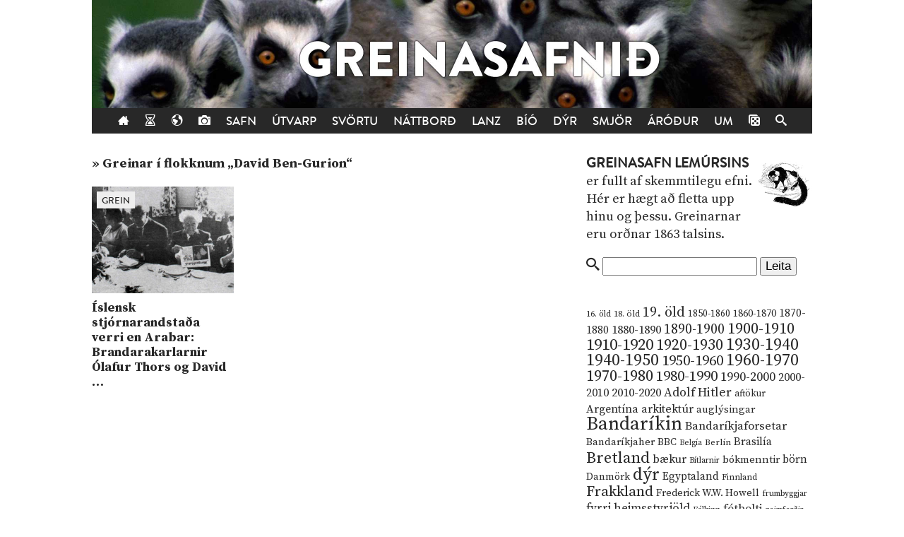

--- FILE ---
content_type: text/html; charset=UTF-8
request_url: https://lemurinn.is/tag/david-ben-gurion/
body_size: 7791
content:
<!DOCTYPE html>

    <!--HTML by Sveinbjörn Þórðarson-->
    <!--Make sure this renders correctly in the steaming turd that is IE -->
    <!--[if lt IE 7]> <html lang="is" class="lt-ie9 lt-ie8 lt-ie7"> <![endif]-->
    <!--[if IE 7]> <html lang="is" class="lt-ie9 lt-ie8"> <![endif]-->
    <!--[if IE 8]> <html lang="is" class="lt-ie9"> <![endif]-->
    <!--[if gt IE 8]><!--><html lang="is"><!--<![endif]-->

    <head>
        <title>David Ben-Gurion | Lemúrinn</title>
        
        <!-- META -->
        <meta http-equiv="Content-Type" content="text/html; charset=UTF-8">
        <meta http-equiv="Content-Language" content="is">
        <meta charset="utf-8">
        <meta name="viewport" content="width=device-width, initial-scale=1">

        <!-- FB META -->
            
            <meta property="og:title" content="David Ben-Gurion | Lemúrinn">
        <meta property="og:site_name" content="Greinasafn Lemúrsins"> 
        <meta property="og:type" content="website">
        <meta property="fb:app_id" content="186476388086986">
        
        <!--<meta property="og:image" content="https://lemurinn.is/wp-content/uploads/bgmoggi-670x410.jpg">-->
        <meta property="og:description" content="Greinasafn Lemúrsins er fullt af skemmtilegu efni. Hérna eru greinar í flokknum &bdquo;David Ben-Gurion&ldquo;.">
        <meta property="og:url" content="https://lemurinn.is/tag/david-ben-gurion">  
        <!--<link rel="image_src" href="https://lemurinn.is/wp-content/uploads/bgmoggi-670x410.jpg">-->
    
        <meta property="og:locale" content="is_IS">
        
        <!-- STYLES -->
        <link rel="stylesheet" type="text/css" media="all" href="https://lemurinn.is/wp-content/themes/lemur2013/style.css">                
        
        <!-- FONTS -->
        <link href="https://fonts.gstatic.com" rel="preconnect" crossorigin>
        <link href="https://fonts.googleapis.com/css2?family=Source+Serif+Pro:ital,wght@0,400;0,700;1,400&display=swap" rel="stylesheet">

        <!-- RSS, icons, etc. -->
        <link rel="alternate" type="application/rss+xml" title="RSS-veita Lemúrsins" href="https://lemurinn.is/feed/">
        <link rel="apple-touch-icon" type="image/png" href="https://lemurinn.is/wp-content/themes/lemur2013/assets/images/lemur-apple-icon.png">
        <link rel="shortcut icon" type="image/x-icon" href="https://lemurinn.is/wp-content/themes/lemur2013/assets/images/favico.ico">
        
        <!-- WP HEADER -->
        <link rel='stylesheet' id='wp-block-library-css'  href='https://lemurinn.is/wp-includes/css/dist/block-library/style.min.css?ver=5.5.15' type='text/css' media='all' />
<style id='wp-block-library-inline-css' type='text/css'>
.has-text-align-justify{text-align:justify;}
</style>
<link rel="https://api.w.org/" href="https://lemurinn.is/wp-json/" /><link rel="alternate" type="application/json" href="https://lemurinn.is/wp-json/wp/v2/tags/636" /><style type='text/css'>img#wpstats{display:none}</style>        
        <!-- SCRIPTS -->
        <link href="https://ajax.googleapis.com" rel="preconnect" crossorigin>
        <script src="https://ajax.googleapis.com/ajax/libs/jquery/1.9.0/jquery.min.js"></script>
        <script src="https://lemurinn.is/wp-content/themes/lemur2013/assets/js/jquery.fancybox.pack.js" defer></script>
        
        <!--[if lt IE 9]>
            <script src="//html5shiv.googlecode.com/svn/trunk/html5.js"></script>
            <link rel="stylesheet" type="text/css" media="all" href="https://lemurinn.is/wp-content/themes/lemur2013/style-lt-ie9.css">  
        <![endif]-->
        <!--[if lte IE 7]>
            <script src="https://lemurinn.is/wp-content/themes/lemur2013/assets/js/lte-ie7.js"></script>
        <![endif]-->
        
    </head>
    
    
    <body class="archive tag tag-david-ben-gurion tag-636">
        
        <div id="fb-root"></div>
        
        <div class="wrap">
            
            <header class="header">
                
                                <div>           
                    <a href="https://lemurinn.is/greinasafn" class="logo" title="Aftur á forsíðu">
                        <div class="facebook-like">
                            <div class="fb-like" data-href="https://facebook.com/lemurinn" data-send="false" data-width="120" data-show-faces="false" data-colorscheme="light" data-layout="button_count"></div>
                        </div>
                    </a>
                
                                    </div>
                
                <nav class="nav">
                    <ul>
                        <li><a href="https://lemurinn.is/" title="Fara á forsíðu"><i class="icon-home"></i></a></li>
                        <li><a href="https://lemurinn.is/timalina" title="Tímalína Lemúrsins: Farðu á flakk um tímann!"><i class="icon-hour-glass"></i></a></li>
                        <li><a href="https://lemurinn.is/lemurskort" title="Lemúrskortið: Farðu á flakk um heiminn!"><i class="icon-earth"></i></a></li>
                        <li><a href="https://lemurinn.is/myndaalbum" title="Myndaalbúm Lemúrsins"><i class="icon-camera"></i></a></li>
                        <li><a href="https://lemurinn.is/greinasafn" title="Greinasafn Lemúrsins er fullt af skemmtilegu efni">Safn</a></li>
                        <!--<li><a href="https://lemurinn.is/myndaalbum" title="Myndaalbúm Lemúrsins">Albúmið</a></li>-->
                        <li><a href="https://lemurinn.is/utvarp" title="Útvarp Lemúr: Útvarpsþættir Lemúrsins">Útvarp</a></li>
                        <li><a href="https://lemurinn.is/svortu" title="Svörtu síðurnar: Allt á sviði hryllings og viðbjóðs">Svörtu</a></li>
                        <!--<li><a href="https://lemurinn.is/langtiburtistan" title="Langtíburtistan: Miðausturlandablogg Lemúrsins">Langtíburtistan</a></li>-->
                        <!--<li><a href="https://lemurinn.is/sudrid" title="Suðrið: Rómanska Ameríka á Lemúrnum">Suðrið</a></li>
                        <li><a href="https://lemurinn.is/babel" title="Babelsturninn: Hugmyndasögublogg Lemúrsins">Babel</a></li>-->
                        <li><a href="https://lemurinn.is/nattbord" title="Náttborðið: Bókablogg Lemúrsins">Náttborð</a></li>
                        <li><a href="https://lemurinn.is/lanztidindi" title="Lanztíðindi: Úrklippusafn Lemúrsins">Lanz</a></li>
                        <li><a href="https://lemurinn.is/bio" title="Bíó Lemúr: Hreyfimyndablogg Lemúrsins">Bíó</a></li>
                        <li><a href="https://lemurinn.is/kvikindin" title="Kvikindin: Dýrasíða Lemúrsins">Dýr</a></li>
                        <li><a href="https://lemurinn.is/smjorfjall" title="Smjörfjall sögunnar: Gamanmál fortíðarinnar">Smjör</a></li>
                        <li><a href="https://lemurinn.is/arodursmal" title="Áróðursmálaráðuneytið">Áróður</a></li>
                        <li><a href="https://lemurinn.is/um" title="Um Lemúrinn">Um</a></li>
                        <li><a href="https://lemurinn.is/?random&amp;cachebuster=312858576" title="Teningunum er kastað. Grein af handahófi."><i class="icon-dice"></i></a></li>
                        <li><a href="https://lemurinn.is/leita" title="Leita á Lemúrnum"><i class="icon-search"></i></a></li>
                        
                    </ul>
                </nav>

            </header>
            
            <div class="content">
                                <div class="grid gutter collapse720">
                    
                    <div class="col s2of3 main">


    <div class="content-title">

                        
                <div class="archive">&raquo; Greinar í flokknum &bdquo;David Ben-Gurion&ldquo;</div>        
    </div>

    <!--googleoff: all-->
    

    <div class="grid gutter greinasafn">
                    
                        
            <div class="col s1of3 grein">
                <a href="https://lemurinn.is/2012/09/14/islensk-stjornarandstada-verri-en-arabar-brandarakarlarnir-olafur-thors-og-david-ben-gurion/" title="Íslensk stjórnarandstaða verri en Arabar: Brandarakarlarnir Ólafur Thors og David Ben-Gurion">
                                                <img width="320" height="240" src="https://lemurinn.is/wp-content/uploads/bgmoggi-320x240.jpg" class="image wp-post-image" alt="Íslensk stjórnarandstaða verri en Arabar: Brandarakarlarnir Ólafur Thors og David Ben-Gurion" loading="lazy" title="Íslensk stjórnarandstaða verri en Arabar: Brandarakarlarnir Ólafur Thors og David Ben-Gurion" srcset="https://lemurinn.is/wp-content/uploads/bgmoggi-320x240.jpg 320w, https://lemurinn.is/wp-content/uploads/bgmoggi-120x90.jpg 120w" sizes="(max-width: 320px) 100vw, 320px" />                                        <div class="grein-category generic">Grein</div>
                    <h2>Íslensk stjórnarandstaða verri en Arabar: Brandarakarlarnir Ólafur Thors og David …</h2> 
                </a>
            </div>
        
            </div>


    <!-- 
    Template for pagination
-->
    <div class="pagination grid">
        <div class="col s1of1">
                        <p class="pagecount"> </p>
        
        </div>
    </div>
     <!--googleon: all-->

                    </div>

                    <div class="col s1of3 sidebar">
                        <!--googleoff: all-->
<div id="execphp-81" class="widget_execphp widget"><h3>Header: Greinasafn</h3><div class="widget-body clear">			<div class="execphpwidget"><img src="/images/related-lemur.jpg" width="80" height="80" style="float:right;">
<p><span class="cat-title"><a href="/greinasafn">Greinasafn Lemúrsins</a></span> er fullt af skemmtilegu efni. Hér er hægt að fletta upp hinu og þessu. Greinarnar eru orðnar 1863 talsins.</p></div>
		</div></div><div id="execphp-105" class="widget_execphp widget"><h3>Header: Greinasafn &#8211; Leita</h3><div class="widget-body clear">			<div class="execphpwidget"><form action="/" method="GET">
<i class="icon-search"></i> <input name="s">
<input type="hidden" name="hl" value="is">
<input type="submit" value="Leita">
</form>
<br>
<br></div>
		</div></div><div id="execphp-97" class="widget_execphp widget"><h3>Header: Greinasafn &#8211; Orðaský</h3><div class="widget-body clear">			<div class="execphpwidget"><a href="https://lemurinn.is/tag/16-old/" class="tag-cloud-link tag-link-665 tag-link-position-1" style="font-size: 9.1973684210526pt;" aria-label="16. öld (11 hlutir)">16. öld</a>
<a href="https://lemurinn.is/tag/18-old/" class="tag-cloud-link tag-link-845 tag-link-position-2" style="font-size: 9.4736842105263pt;" aria-label="18. öld (12 hlutir)">18. öld</a>
<a href="https://lemurinn.is/tag/19-old/" class="tag-cloud-link tag-link-879 tag-link-position-3" style="font-size: 14.723684210526pt;" aria-label="19. öld (47 hlutir)">19. öld</a>
<a href="https://lemurinn.is/tag/1850-1860/" class="tag-cloud-link tag-link-76 tag-link-position-4" style="font-size: 10.118421052632pt;" aria-label="1850-1860 (14 hlutir)">1850-1860</a>
<a href="https://lemurinn.is/tag/1860-1870/" class="tag-cloud-link tag-link-71 tag-link-position-5" style="font-size: 10.855263157895pt;" aria-label="1860-1870 (17 hlutir)">1860-1870</a>
<a href="https://lemurinn.is/tag/1870-1880/" class="tag-cloud-link tag-link-84 tag-link-position-6" style="font-size: 11.407894736842pt;" aria-label="1870-1880 (20 hlutir)">1870-1880</a>
<a href="https://lemurinn.is/tag/1880-1890/" class="tag-cloud-link tag-link-66 tag-link-position-7" style="font-size: 12.697368421053pt;" aria-label="1880-1890 (28 hlutir)">1880-1890</a>
<a href="https://lemurinn.is/tag/1890-1900/" class="tag-cloud-link tag-link-74 tag-link-position-8" style="font-size: 14.539473684211pt;" aria-label="1890-1900 (45 hlutir)">1890-1900</a>
<a href="https://lemurinn.is/tag/1900-1910/" class="tag-cloud-link tag-link-82 tag-link-position-9" style="font-size: 16.565789473684pt;" aria-label="1900-1910 (74 hlutir)">1900-1910</a>
<a href="https://lemurinn.is/tag/1910-1920/" class="tag-cloud-link tag-link-127 tag-link-position-10" style="font-size: 17.210526315789pt;" aria-label="1910-1920 (88 hlutir)">1910-1920</a>
<a href="https://lemurinn.is/tag/1920-1930/" class="tag-cloud-link tag-link-233 tag-link-position-11" style="font-size: 16.289473684211pt;" aria-label="1920-1930 (70 hlutir)">1920-1930</a>
<a href="https://lemurinn.is/tag/1930-1940/" class="tag-cloud-link tag-link-111 tag-link-position-12" style="font-size: 17.671052631579pt;" aria-label="1930-1940 (98 hlutir)">1930-1940</a>
<a href="https://lemurinn.is/tag/1940-1950/" class="tag-cloud-link tag-link-93 tag-link-position-13" style="font-size: 17.763157894737pt;" aria-label="1940-1950 (101 hlutur)">1940-1950</a>
<a href="https://lemurinn.is/tag/1950-1960/" class="tag-cloud-link tag-link-505 tag-link-position-14" style="font-size: 15.736842105263pt;" aria-label="1950-1960 (60 hlutir)">1950-1960</a>
<a href="https://lemurinn.is/tag/1960-1970/" class="tag-cloud-link tag-link-270 tag-link-position-15" style="font-size: 17.486842105263pt;" aria-label="1960-1970 (95 hlutir)">1960-1970</a>
<a href="https://lemurinn.is/tag/1970-1980/" class="tag-cloud-link tag-link-468 tag-link-position-16" style="font-size: 16.842105263158pt;" aria-label="1970-1980 (80 hlutir)">1970-1980</a>
<a href="https://lemurinn.is/tag/1980-1990/" class="tag-cloud-link tag-link-692 tag-link-position-17" style="font-size: 15.552631578947pt;" aria-label="1980-1990 (58 hlutir)">1980-1990</a>
<a href="https://lemurinn.is/tag/1990-2000/" class="tag-cloud-link tag-link-737 tag-link-position-18" style="font-size: 13.434210526316pt;" aria-label="1990-2000 (34 hlutir)">1990-2000</a>
<a href="https://lemurinn.is/tag/2000-2010/" class="tag-cloud-link tag-link-691 tag-link-position-19" style="font-size: 12.144736842105pt;" aria-label="2000-2010 (24 hlutir)">2000-2010</a>
<a href="https://lemurinn.is/tag/2010-2020/" class="tag-cloud-link tag-link-806 tag-link-position-20" style="font-size: 12.697368421053pt;" aria-label="2010-2020 (28 hlutir)">2010-2020</a>
<a href="https://lemurinn.is/tag/adolf-hitler/" class="tag-cloud-link tag-link-62 tag-link-position-21" style="font-size: 13.157894736842pt;" aria-label="Adolf Hitler (31 hlutur)">Adolf Hitler</a>
<a href="https://lemurinn.is/tag/aftokur/" class="tag-cloud-link tag-link-359 tag-link-position-22" style="font-size: 9.8421052631579pt;" aria-label="aftökur (13 hlutir)">aftökur</a>
<a href="https://lemurinn.is/tag/argentina/" class="tag-cloud-link tag-link-108 tag-link-position-23" style="font-size: 11.960526315789pt;" aria-label="Argentína (23 hlutir)">Argentína</a>
<a href="https://lemurinn.is/tag/arkitektur/" class="tag-cloud-link tag-link-336 tag-link-position-24" style="font-size: 12.144736842105pt;" aria-label="arkitektúr (24 hlutir)">arkitektúr</a>
<a href="https://lemurinn.is/tag/auglysingar/" class="tag-cloud-link tag-link-399 tag-link-position-25" style="font-size: 11.223684210526pt;" aria-label="auglýsingar (19 hlutir)">auglýsingar</a>
<a href="https://lemurinn.is/tag/bandarikin/" class="tag-cloud-link tag-link-114 tag-link-position-26" style="font-size: 20.157894736842pt;" aria-label="Bandaríkin (184 hlutir)">Bandaríkin</a>
<a href="https://lemurinn.is/tag/bandarikjaforsetar/" class="tag-cloud-link tag-link-170 tag-link-position-27" style="font-size: 12.605263157895pt;" aria-label="Bandaríkjaforsetar (27 hlutir)">Bandaríkjaforsetar</a>
<a href="https://lemurinn.is/tag/bandarikjaher/" class="tag-cloud-link tag-link-92 tag-link-position-28" style="font-size: 11.039473684211pt;" aria-label="Bandaríkjaher (18 hlutir)">Bandaríkjaher</a>
<a href="https://lemurinn.is/tag/bbc/" class="tag-cloud-link tag-link-553 tag-link-position-29" style="font-size: 10.578947368421pt;" aria-label="BBC (16 hlutir)">BBC</a>
<a href="https://lemurinn.is/tag/belgia/" class="tag-cloud-link tag-link-230 tag-link-position-30" style="font-size: 8.4605263157895pt;" aria-label="Belgía (9 hlutir)">Belgía</a>
<a href="https://lemurinn.is/tag/berlin/" class="tag-cloud-link tag-link-311 tag-link-position-31" style="font-size: 9.4736842105263pt;" aria-label="Berlín (12 hlutir)">Berlín</a>
<a href="https://lemurinn.is/tag/brasilia/" class="tag-cloud-link tag-link-104 tag-link-position-32" style="font-size: 11.776315789474pt;" aria-label="Brasilía (22 hlutir)">Brasilía</a>
<a href="https://lemurinn.is/tag/bretland/" class="tag-cloud-link tag-link-140 tag-link-position-33" style="font-size: 17.026315789474pt;" aria-label="Bretland (84 hlutir)">Bretland</a>
<a href="https://lemurinn.is/tag/baekur/" class="tag-cloud-link tag-link-589 tag-link-position-34" style="font-size: 11.960526315789pt;" aria-label="bækur (23 hlutir)">bækur</a>
<a href="https://lemurinn.is/tag/bitlarnir/" class="tag-cloud-link tag-link-821 tag-link-position-35" style="font-size: 8.8289473684211pt;" aria-label="Bítlarnir (10 hlutir)">Bítlarnir</a>
<a href="https://lemurinn.is/tag/bokmenntir/" class="tag-cloud-link tag-link-103 tag-link-position-36" style="font-size: 11.223684210526pt;" aria-label="bókmenntir (19 hlutir)">bókmenntir</a>
<a href="https://lemurinn.is/tag/born/" class="tag-cloud-link tag-link-884 tag-link-position-37" style="font-size: 11.776315789474pt;" aria-label="börn (22 hlutir)">börn</a>
<a href="https://lemurinn.is/tag/danmork/" class="tag-cloud-link tag-link-366 tag-link-position-38" style="font-size: 10.855263157895pt;" aria-label="Danmörk (17 hlutir)">Danmörk</a>
<a href="https://lemurinn.is/tag/dyr/" class="tag-cloud-link tag-link-52 tag-link-position-39" style="font-size: 18.315789473684pt;" aria-label="dýr (116 hlutir)">dýr</a>
<a href="https://lemurinn.is/tag/egyptaland/" class="tag-cloud-link tag-link-94 tag-link-position-40" style="font-size: 11.407894736842pt;" aria-label="Egyptaland (20 hlutir)">Egyptaland</a>
<a href="https://lemurinn.is/tag/finnland/" class="tag-cloud-link tag-link-578 tag-link-position-41" style="font-size: 9.1973684210526pt;" aria-label="Finnland (11 hlutir)">Finnland</a>
<a href="https://lemurinn.is/tag/frakkland/" class="tag-cloud-link tag-link-131 tag-link-position-42" style="font-size: 15.644736842105pt;" aria-label="Frakkland (59 hlutir)">Frakkland</a>
<a href="https://lemurinn.is/tag/frederick-w-w-howell/" class="tag-cloud-link tag-link-606 tag-link-position-43" style="font-size: 10.578947368421pt;" aria-label="Frederick W.W. Howell (16 hlutir)">Frederick W.W. Howell</a>
<a href="https://lemurinn.is/tag/frumbyggjar/" class="tag-cloud-link tag-link-1157 tag-link-position-44" style="font-size: 8.8289473684211pt;" aria-label="frumbyggjar (10 hlutir)">frumbyggjar</a>
<a href="https://lemurinn.is/tag/fyrri-heimsstyrjold/" class="tag-cloud-link tag-link-307 tag-link-position-45" style="font-size: 12.881578947368pt;" aria-label="fyrri heimsstyrjöld (29 hlutir)">fyrri heimsstyrjöld</a>
<a href="https://lemurinn.is/tag/falkinn/" class="tag-cloud-link tag-link-730 tag-link-position-46" style="font-size: 8.8289473684211pt;" aria-label="Fálkinn (10 hlutir)">Fálkinn</a>
<a href="https://lemurinn.is/tag/fotbolti/" class="tag-cloud-link tag-link-191 tag-link-position-47" style="font-size: 12.605263157895pt;" aria-label="fótbolti (27 hlutir)">fótbolti</a>
<a href="https://lemurinn.is/tag/geimferdir/" class="tag-cloud-link tag-link-567 tag-link-position-48" style="font-size: 8.4605263157895pt;" aria-label="geimferðir (9 hlutir)">geimferðir</a>
<a href="https://lemurinn.is/tag/geimurinn/" class="tag-cloud-link tag-link-177 tag-link-position-49" style="font-size: 9.1973684210526pt;" aria-label="geimurinn (11 hlutir)">geimurinn</a>
<a href="https://lemurinn.is/tag/graenland/" class="tag-cloud-link tag-link-73 tag-link-position-50" style="font-size: 8.8289473684211pt;" aria-label="Grænland (10 hlutir)">Grænland</a>
<a href="https://lemurinn.is/tag/gydingar/" class="tag-cloud-link tag-link-186 tag-link-position-51" style="font-size: 9.1973684210526pt;" aria-label="Gyðingar (11 hlutir)">Gyðingar</a>
<a href="https://lemurinn.is/tag/heimildarmynd/" class="tag-cloud-link tag-link-628 tag-link-position-52" style="font-size: 14.723684210526pt;" aria-label="heimildarmynd (47 hlutir)">heimildarmynd</a>
<a href="https://lemurinn.is/tag/heimspekingar/" class="tag-cloud-link tag-link-1222 tag-link-position-53" style="font-size: 9.4736842105263pt;" aria-label="heimspekingar (12 hlutir)">heimspekingar</a>
<a href="https://lemurinn.is/tag/hermenn/" class="tag-cloud-link tag-link-1299 tag-link-position-54" style="font-size: 11.960526315789pt;" aria-label="hermenn (23 hlutir)">hermenn</a>
<a href="https://lemurinn.is/tag/holland/" class="tag-cloud-link tag-link-292 tag-link-position-55" style="font-size: 10.118421052632pt;" aria-label="Holland (14 hlutir)">Holland</a>
<a href="https://lemurinn.is/tag/hryllingsmyndir/" class="tag-cloud-link tag-link-410 tag-link-position-56" style="font-size: 9.8421052631579pt;" aria-label="hryllingsmyndir (13 hlutir)">hryllingsmyndir</a>
<a href="https://lemurinn.is/tag/indjanar/" class="tag-cloud-link tag-link-778 tag-link-position-57" style="font-size: 8.8289473684211pt;" aria-label="indjánar (10 hlutir)">indjánar</a>
<a href="https://lemurinn.is/tag/indland/" class="tag-cloud-link tag-link-215 tag-link-position-58" style="font-size: 11.223684210526pt;" aria-label="Indland (19 hlutir)">Indland</a>
<a href="https://lemurinn.is/tag/japan/" class="tag-cloud-link tag-link-41 tag-link-position-59" style="font-size: 12.697368421053pt;" aria-label="Japan (28 hlutir)">Japan</a>
<a href="https://lemurinn.is/tag/jol/" class="tag-cloud-link tag-link-141 tag-link-position-60" style="font-size: 11.407894736842pt;" aria-label="jól (20 hlutir)">jól</a>
<a href="https://lemurinn.is/tag/josef-stalin/" class="tag-cloud-link tag-link-435 tag-link-position-61" style="font-size: 10.302631578947pt;" aria-label="Jósef Stalín (15 hlutir)">Jósef Stalín</a>
<a href="https://lemurinn.is/tag/kalda-stridid/" class="tag-cloud-link tag-link-440 tag-link-position-62" style="font-size: 12.697368421053pt;" aria-label="kalda stríðið (28 hlutir)">kalda stríðið</a>
<a href="https://lemurinn.is/tag/kanada/" class="tag-cloud-link tag-link-118 tag-link-position-63" style="font-size: 8.8289473684211pt;" aria-label="Kanada (10 hlutir)">Kanada</a>
<a href="https://lemurinn.is/tag/kettir/" class="tag-cloud-link tag-link-64 tag-link-position-64" style="font-size: 14.171052631579pt;" aria-label="kettir (41 hlutur)">kettir</a>
<a href="https://lemurinn.is/tag/kommunistar/" class="tag-cloud-link tag-link-673 tag-link-position-65" style="font-size: 12.697368421053pt;" aria-label="kommúnistar (28 hlutir)">kommúnistar</a>
<a href="https://lemurinn.is/tag/kort/" class="tag-cloud-link tag-link-420 tag-link-position-66" style="font-size: 8.8289473684211pt;" aria-label="kort (10 hlutir)">kort</a>
<a href="https://lemurinn.is/tag/kristni/" class="tag-cloud-link tag-link-649 tag-link-position-67" style="font-size: 9.4736842105263pt;" aria-label="kristni (12 hlutir)">kristni</a>
<a href="https://lemurinn.is/tag/kvenrettindi/" class="tag-cloud-link tag-link-573 tag-link-position-68" style="font-size: 9.1973684210526pt;" aria-label="kvenréttindi (11 hlutir)">kvenréttindi</a>
<a href="https://lemurinn.is/tag/kvikmyndir/" class="tag-cloud-link tag-link-193 tag-link-position-69" style="font-size: 17.578947368421pt;" aria-label="kvikmyndir (97 hlutir)">kvikmyndir</a>
<a href="https://lemurinn.is/tag/kina/" class="tag-cloud-link tag-link-164 tag-link-position-70" style="font-size: 11.039473684211pt;" aria-label="Kína (18 hlutir)">Kína</a>
<a href="https://lemurinn.is/tag/kongafolk/" class="tag-cloud-link tag-link-97 tag-link-position-71" style="font-size: 11.223684210526pt;" aria-label="kóngafólk (19 hlutir)">kóngafólk</a>
<a href="https://lemurinn.is/tag/lemurar/" class="tag-cloud-link tag-link-150 tag-link-position-72" style="font-size: 11.960526315789pt;" aria-label="lemúrar (23 hlutir)">lemúrar</a>
<a href="https://lemurinn.is/tag/lemurinn/" class="tag-cloud-link tag-link-2205 tag-link-position-73" style="font-size: 9.8421052631579pt;" aria-label="Lemúrinn (13 hlutir)">Lemúrinn</a>
<a href="https://lemurinn.is/tag/lemurinn-a-ras-1/" class="tag-cloud-link tag-link-1438 tag-link-position-74" style="font-size: 12.881578947368pt;" aria-label="Lemúrinn á Rás 1 (29 hlutir)">Lemúrinn á Rás 1</a>
<a href="https://lemurinn.is/tag/ljosmyndir/" class="tag-cloud-link tag-link-1803 tag-link-position-75" style="font-size: 10.302631578947pt;" aria-label="ljósmyndir (15 hlutir)">ljósmyndir</a>
<a href="https://lemurinn.is/tag/ljosmyndun/" class="tag-cloud-link tag-link-183 tag-link-position-76" style="font-size: 15.644736842105pt;" aria-label="ljósmyndun (59 hlutir)">ljósmyndun</a>
<a href="https://lemurinn.is/tag/london/" class="tag-cloud-link tag-link-77 tag-link-position-77" style="font-size: 10.118421052632pt;" aria-label="London (14 hlutir)">London</a>
<a href="https://lemurinn.is/tag/laeknar/" class="tag-cloud-link tag-link-281 tag-link-position-78" style="font-size: 9.4736842105263pt;" aria-label="læknar (12 hlutir)">læknar</a>
<a href="https://lemurinn.is/tag/laeknisfraedi/" class="tag-cloud-link tag-link-46 tag-link-position-79" style="font-size: 10.855263157895pt;" aria-label="læknisfræði (17 hlutir)">læknisfræði</a>
<a href="https://lemurinn.is/tag/lik/" class="tag-cloud-link tag-link-203 tag-link-position-80" style="font-size: 10.578947368421pt;" aria-label="lík (16 hlutir)">lík</a>
<a href="https://lemurinn.is/tag/madagaskar/" class="tag-cloud-link tag-link-68 tag-link-position-81" style="font-size: 10.302631578947pt;" aria-label="Madagaskar (15 hlutir)">Madagaskar</a>
<a href="https://lemurinn.is/tag/magnus-olafsson/" class="tag-cloud-link tag-link-890 tag-link-position-82" style="font-size: 10.302631578947pt;" aria-label="Magnús Ólafsson (15 hlutir)">Magnús Ólafsson</a>
<a href="https://lemurinn.is/tag/matur/" class="tag-cloud-link tag-link-914 tag-link-position-83" style="font-size: 15.184210526316pt;" aria-label="matur (53 hlutir)">matur</a>
<a href="https://lemurinn.is/tag/mexiko/" class="tag-cloud-link tag-link-126 tag-link-position-84" style="font-size: 11.407894736842pt;" aria-label="Mexíkó (20 hlutir)">Mexíkó</a>
<a href="https://lemurinn.is/tag/midaldir/" class="tag-cloud-link tag-link-662 tag-link-position-85" style="font-size: 9.1973684210526pt;" aria-label="miðaldir (11 hlutir)">miðaldir</a>
<a href="https://lemurinn.is/tag/morgunbladid/" class="tag-cloud-link tag-link-565 tag-link-position-86" style="font-size: 9.8421052631579pt;" aria-label="Morgunblaðið (13 hlutir)">Morgunblaðið</a>
<a href="https://lemurinn.is/tag/mord/" class="tag-cloud-link tag-link-1422 tag-link-position-87" style="font-size: 9.8421052631579pt;" aria-label="morð (13 hlutir)">morð</a>
<a href="https://lemurinn.is/tag/mordingjar/" class="tag-cloud-link tag-link-466 tag-link-position-88" style="font-size: 10.855263157895pt;" aria-label="morðingjar (17 hlutir)">morðingjar</a>
<a href="https://lemurinn.is/tag/myndlist/" class="tag-cloud-link tag-link-256 tag-link-position-89" style="font-size: 11.407894736842pt;" aria-label="myndlist (20 hlutir)">myndlist</a>
<a href="https://lemurinn.is/tag/malverk/" class="tag-cloud-link tag-link-283 tag-link-position-90" style="font-size: 8.4605263157895pt;" aria-label="málverk (9 hlutir)">málverk</a>
<a href="https://lemurinn.is/tag/nasistar/" class="tag-cloud-link tag-link-176 tag-link-position-91" style="font-size: 14.723684210526pt;" aria-label="nasistar (47 hlutir)">nasistar</a>
<a href="https://lemurinn.is/tag/nato/" class="tag-cloud-link tag-link-632 tag-link-position-92" style="font-size: 8.8289473684211pt;" aria-label="NATO (10 hlutir)">NATO</a>
<a href="https://lemurinn.is/tag/new-york/" class="tag-cloud-link tag-link-253 tag-link-position-93" style="font-size: 12.421052631579pt;" aria-label="New York (26 hlutir)">New York</a>
<a href="https://lemurinn.is/tag/noregur/" class="tag-cloud-link tag-link-124 tag-link-position-94" style="font-size: 11.960526315789pt;" aria-label="Noregur (23 hlutir)">Noregur</a>
<a href="https://lemurinn.is/tag/nordur-korea/" class="tag-cloud-link tag-link-56 tag-link-position-95" style="font-size: 11.407894736842pt;" aria-label="Norður-Kórea (20 hlutir)">Norður-Kórea</a>
<a href="https://lemurinn.is/tag/nylendustefnan/" class="tag-cloud-link tag-link-216 tag-link-position-96" style="font-size: 10.302631578947pt;" aria-label="nýlendustefnan (15 hlutir)">nýlendustefnan</a>
<a href="https://lemurinn.is/tag/ottoman-veldid/" class="tag-cloud-link tag-link-134 tag-link-position-97" style="font-size: 9.8421052631579pt;" aria-label="Ottóman-veldið (13 hlutir)">Ottóman-veldið</a>
<a href="https://lemurinn.is/tag/palestina/" class="tag-cloud-link tag-link-343 tag-link-position-98" style="font-size: 9.1973684210526pt;" aria-label="Palestína (11 hlutir)">Palestína</a>
<a href="https://lemurinn.is/tag/paris/" class="tag-cloud-link tag-link-871 tag-link-position-99" style="font-size: 10.855263157895pt;" aria-label="París (17 hlutir)">París</a>
<a href="https://lemurinn.is/tag/peru/" class="tag-cloud-link tag-link-190 tag-link-position-100" style="font-size: 8pt;" aria-label="Perú (8 hlutir)">Perú</a>
<a href="https://lemurinn.is/tag/popptonlist/" class="tag-cloud-link tag-link-480 tag-link-position-101" style="font-size: 12.973684210526pt;" aria-label="popptónlist (30 hlutir)">popptónlist</a>
<a href="https://lemurinn.is/tag/reykingar/" class="tag-cloud-link tag-link-648 tag-link-position-102" style="font-size: 10.578947368421pt;" aria-label="reykingar (16 hlutir)">reykingar</a>
<a href="https://lemurinn.is/tag/reykjavik/" class="tag-cloud-link tag-link-80 tag-link-position-103" style="font-size: 16.013157894737pt;" aria-label="Reykjavík (65 hlutir)">Reykjavík</a>
<a href="https://lemurinn.is/tag/richard-nixon/" class="tag-cloud-link tag-link-172 tag-link-position-104" style="font-size: 8pt;" aria-label="Richard Nixon (8 hlutir)">Richard Nixon</a>
<a href="https://lemurinn.is/tag/rithofundar/" class="tag-cloud-link tag-link-339 tag-link-position-105" style="font-size: 11.407894736842pt;" aria-label="rithöfundar (20 hlutir)">rithöfundar</a>
<a href="https://lemurinn.is/tag/rokktonlist/" class="tag-cloud-link tag-link-1048 tag-link-position-106" style="font-size: 10.578947368421pt;" aria-label="rokktónlist (16 hlutir)">rokktónlist</a>
<a href="https://lemurinn.is/tag/russland/" class="tag-cloud-link tag-link-47 tag-link-position-107" style="font-size: 15.092105263158pt;" aria-label="Rússland (52 hlutir)">Rússland</a>
<a href="https://lemurinn.is/tag/seinni-heimsstyrjold/" class="tag-cloud-link tag-link-60 tag-link-position-108" style="font-size: 16.842105263158pt;" aria-label="seinni heimsstyrjöld (80 hlutir)">seinni heimsstyrjöld</a>
<a href="https://lemurinn.is/tag/sjalfsmord/" class="tag-cloud-link tag-link-284 tag-link-position-109" style="font-size: 8.4605263157895pt;" aria-label="sjálfsmorð (9 hlutir)">sjálfsmorð</a>
<a href="https://lemurinn.is/tag/sjonvarpsthaettir/" class="tag-cloud-link tag-link-924 tag-link-position-110" style="font-size: 13.434210526316pt;" aria-label="sjónvarpsþættir (34 hlutir)">sjónvarpsþættir</a>
<a href="https://lemurinn.is/tag/skegg/" class="tag-cloud-link tag-link-419 tag-link-position-111" style="font-size: 8.8289473684211pt;" aria-label="skegg (10 hlutir)">skegg</a>
<a href="https://lemurinn.is/tag/skip/" class="tag-cloud-link tag-link-373 tag-link-position-112" style="font-size: 8.8289473684211pt;" aria-label="skip (10 hlutir)">skip</a>
<a href="https://lemurinn.is/tag/skotland/" class="tag-cloud-link tag-link-69 tag-link-position-113" style="font-size: 8pt;" aria-label="Skotland (8 hlutir)">Skotland</a>
<a href="https://lemurinn.is/tag/sovetrikin/" class="tag-cloud-link tag-link-43 tag-link-position-114" style="font-size: 17.026315789474pt;" aria-label="Sovétríkin (85 hlutir)">Sovétríkin</a>
<a href="https://lemurinn.is/tag/spann/" class="tag-cloud-link tag-link-96 tag-link-position-115" style="font-size: 9.4736842105263pt;" aria-label="Spánn (12 hlutir)">Spánn</a>
<a href="https://lemurinn.is/tag/stanley-kubrick/" class="tag-cloud-link tag-link-418 tag-link-position-116" style="font-size: 8.4605263157895pt;" aria-label="Stanley Kubrick (9 hlutir)">Stanley Kubrick</a>
<a href="https://lemurinn.is/tag/svithjod/" class="tag-cloud-link tag-link-226 tag-link-position-117" style="font-size: 13.802631578947pt;" aria-label="Svíþjóð (37 hlutir)">Svíþjóð</a>
<a href="https://lemurinn.is/tag/syrland/" class="tag-cloud-link tag-link-95 tag-link-position-118" style="font-size: 8.8289473684211pt;" aria-label="Sýrland (10 hlutir)">Sýrland</a>
<a href="https://lemurinn.is/tag/teiknimyndasogur/" class="tag-cloud-link tag-link-835 tag-link-position-119" style="font-size: 9.1973684210526pt;" aria-label="teiknimyndasögur (11 hlutir)">teiknimyndasögur</a>
<a href="https://lemurinn.is/tag/teiknimyndir/" class="tag-cloud-link tag-link-395 tag-link-position-120" style="font-size: 8.8289473684211pt;" aria-label="teiknimyndir (10 hlutir)">teiknimyndir</a>
<a href="https://lemurinn.is/tag/tyrkland/" class="tag-cloud-link tag-link-121 tag-link-position-121" style="font-size: 10.118421052632pt;" aria-label="Tyrkland (14 hlutir)">Tyrkland</a>
<a href="https://lemurinn.is/tag/tiska/" class="tag-cloud-link tag-link-516 tag-link-position-122" style="font-size: 8.4605263157895pt;" aria-label="tíska (9 hlutir)">tíska</a>
<a href="https://lemurinn.is/tag/tonlist/" class="tag-cloud-link tag-link-37 tag-link-position-123" style="font-size: 18.868421052632pt;" aria-label="tónlist (133 hlutir)">tónlist</a>
<a href="https://lemurinn.is/tag/tolvuleikir/" class="tag-cloud-link tag-link-57 tag-link-position-124" style="font-size: 8.4605263157895pt;" aria-label="tölvuleikir (9 hlutir)">tölvuleikir</a>
<a href="https://lemurinn.is/tag/vidtol/" class="tag-cloud-link tag-link-842 tag-link-position-125" style="font-size: 10.302631578947pt;" aria-label="viðtöl (15 hlutir)">viðtöl</a>
<a href="https://lemurinn.is/tag/vladimir-lenin/" class="tag-cloud-link tag-link-305 tag-link-position-126" style="font-size: 10.855263157895pt;" aria-label="Vladimir Lenín (17 hlutir)">Vladimir Lenín</a>
<a href="https://lemurinn.is/tag/vikingar/" class="tag-cloud-link tag-link-381 tag-link-position-127" style="font-size: 8.4605263157895pt;" aria-label="víkingar (9 hlutir)">víkingar</a>
<a href="https://lemurinn.is/tag/visindaskaldskapur/" class="tag-cloud-link tag-link-793 tag-link-position-128" style="font-size: 10.302631578947pt;" aria-label="vísindaskáldskapur (15 hlutir)">vísindaskáldskapur</a>
<a href="https://lemurinn.is/tag/astralia/" class="tag-cloud-link tag-link-306 tag-link-position-129" style="font-size: 8.4605263157895pt;" aria-label="Ástralía (9 hlutir)">Ástralía</a>
<a href="https://lemurinn.is/tag/iran/" class="tag-cloud-link tag-link-39 tag-link-position-130" style="font-size: 11.223684210526pt;" aria-label="Íran (19 hlutir)">Íran</a>
<a href="https://lemurinn.is/tag/island/" class="tag-cloud-link tag-link-79 tag-link-position-131" style="font-size: 22pt;" aria-label="Ísland (291 hlutur)">Ísland</a>
<a href="https://lemurinn.is/tag/israel/" class="tag-cloud-link tag-link-197 tag-link-position-132" style="font-size: 9.4736842105263pt;" aria-label="Ísrael (12 hlutir)">Ísrael</a>
<a href="https://lemurinn.is/tag/italia/" class="tag-cloud-link tag-link-137 tag-link-position-133" style="font-size: 10.855263157895pt;" aria-label="Ítalía (17 hlutir)">Ítalía</a>
<a href="https://lemurinn.is/tag/thyskaland/" class="tag-cloud-link tag-link-184 tag-link-position-134" style="font-size: 17.118421052632pt;" aria-label="Þýskaland (87 hlutir)">Þýskaland</a>
<a href="https://lemurinn.is/tag/afengi/" class="tag-cloud-link tag-link-877 tag-link-position-135" style="font-size: 11.960526315789pt;" aria-label="áfengi (23 hlutir)">áfengi</a>
<a href="https://lemurinn.is/tag/arodur/" class="tag-cloud-link tag-link-247 tag-link-position-136" style="font-size: 15.460526315789pt;" aria-label="áróður (56 hlutir)">áróður</a>
<a href="https://lemurinn.is/tag/islensk-stjornmal/" class="tag-cloud-link tag-link-620 tag-link-position-137" style="font-size: 10.578947368421pt;" aria-label="íslensk stjórnmál (16 hlutir)">íslensk stjórnmál</a>
<a href="https://lemurinn.is/tag/ithrottir/" class="tag-cloud-link tag-link-67 tag-link-position-138" style="font-size: 11.592105263158pt;" aria-label="íþróttir (21 hlutur)">íþróttir</a>
<a href="https://lemurinn.is/tag/utvarp/" class="tag-cloud-link tag-link-1020 tag-link-position-139" style="font-size: 8.4605263157895pt;" aria-label="útvarp (9 hlutir)">útvarp</a>
<a href="https://lemurinn.is/tag/utvarpsthattur/" class="tag-cloud-link tag-link-1414 tag-link-position-140" style="font-size: 15pt;" aria-label="útvarpsþáttur (50 hlutir)">útvarpsþáttur</a></div>
		</div></div><!--googleon: all-->                    </div>
            
                </div>
            </div>
        
            <footer class="footer">
            
                <div class="grid gutter collapse720">
                    <div class="col s2of3">
                        
                        <!-- Footer text -->
                        <img src="https://lemurinn.is/wp-content/themes/lemur2013/assets/images/minilem.png" style="float: left; margin-top: -45px; margin-right: 25px;" alt="Lemúrinn">
                        <p>
                            <strong>Lemúrinn</strong> er veftímarit um allt, stofnað í október 2011. <a href="https://lemurinn.is/um" title="Nánar um Lemúrinn">Nánar...</a>
                            <br>
                            Ábendingar sendist á <a href="mailto:lemurinn@lemurinn.is">lemurinn [hjá] lemurinn.is</a>. &nbsp;&nbsp; 
                            <a href="/english/" title="English">
                                <img src="/images/en.png" alt="English" width="18" height="13">
                            </a>
                            <a href="/english/" title="English">
                                English
                            </a>
                        </p>
                        
                    </div>
                    <div class="col s1of3">
                    
                        <!-- Social buttons -->
                        <div class="social text-right">
                            <!--<a href="http://reddit.com/r/lemurinn" title="Lemúrinn á Reddit">
                                <i class="icon-reddit"></i>
                            </a>-->
                            <a href="https://www.facebook.com/lemurinn" title="Lemúrinn á Feisbúkk">
                                <i class="icon-facebook"></i>
                            </a>
                            <a href="https://twitter.com/Lemurinn" title="Lemúrinn á Twitter">
                                <i class="icon-twitter"></i>
                            </a>
                            <a href="https://lemurinn.is/feed/" title="RSS-veita Lemúrsins">
                                <i class="icon-feed"></i>
                            </a>
                        </div>
                    
                    </div>
                </div>
            
            </footer>
        
        </div>
        
        <script type='text/javascript' src='https://lemurinn.is/wp-includes/js/wp-embed.min.js?ver=5.5.15' id='wp-embed-js'></script>
<script src='https://stats.wp.com/e-202440.js' defer></script>
<script>
	_stq = window._stq || [];
	_stq.push([ 'view', {v:'ext',j:'1:9.4.3',blog:'27163743',post:'0',tz:'0',srv:'lemurinn.is'} ]);
	_stq.push([ 'clickTrackerInit', '27163743', '0' ]);
</script>
        
        <script src="https://lemurinn.is/wp-content/themes/lemur2013/assets/js/lemur.js" defer></script>
        
    </body>

</html>
<!--
Performance optimized by W3 Total Cache. Learn more: https://www.boldgrid.com/w3-total-cache/

Object Caching 156/169 objects using disk
Page Caching using disk: enhanced 
Minified using disk
Database Caching 1/9 queries in 0.004 seconds using disk

Served from: lemurinn.is @ 2024-10-01 12:11:32 by W3 Total Cache
-->